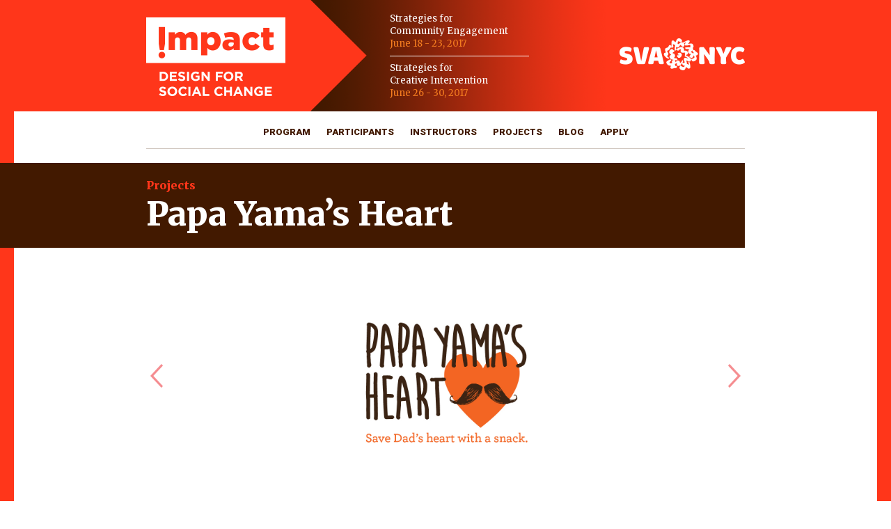

--- FILE ---
content_type: text/html; charset=UTF-8
request_url: https://impact.sva.edu/projects/papa-yamas-heart-2/
body_size: 7482
content:

<!DOCTYPE html>
<html lang="en-US" class="no-js">
<head>
	<link href='https://fonts.googleapis.com/css?family=Roboto:400,400italic,500,700,500italic,100,100italic,300,300italic,700italic,900,900italic' rel='stylesheet' type='text/css'>
    <link href='https://fonts.googleapis.com/css?family=Merriweather:400,300,300italic,400italic,700italic,700,900,900italic' rel='stylesheet' type='text/css'>
    <meta charset="UTF-8">
	<meta name="viewport" content="width=device-width">
	<link rel="profile" href="http://gmpg.org/xfn/11">
	<link rel="pingback" href="https://impact.sva.edu/xmlrpc.php">
	<!--[if lt IE 9]>
	<script src="https://impact.sva.edu/content/themes/Impact-2015/js/html5.js"></script>
	<![endif]-->
	<script>(function(html){html.className = html.className.replace(/\bno-js\b/,'js')})(document.documentElement);</script>
<title>Papa Yama&#8217;s Heart &#8211; Impact</title>
<meta name='robots' content='max-image-preview:large' />
	<style>img:is([sizes="auto" i], [sizes^="auto," i]) { contain-intrinsic-size: 3000px 1500px }</style>
	<link rel='dns-prefetch' href='//fonts.googleapis.com' />
<link rel="alternate" type="application/rss+xml" title="Impact &raquo; Feed" href="https://impact.sva.edu/feed/" />
<link rel="alternate" type="application/rss+xml" title="Impact &raquo; Comments Feed" href="https://impact.sva.edu/comments/feed/" />
<script type="text/javascript">
/* <![CDATA[ */
window._wpemojiSettings = {"baseUrl":"https:\/\/s.w.org\/images\/core\/emoji\/16.0.1\/72x72\/","ext":".png","svgUrl":"https:\/\/s.w.org\/images\/core\/emoji\/16.0.1\/svg\/","svgExt":".svg","source":{"concatemoji":"https:\/\/impact.sva.edu\/wp-includes\/js\/wp-emoji-release.min.js?ver=b648419b0eb9bfb6e40de722135c4e16"}};
/*! This file is auto-generated */
!function(s,n){var o,i,e;function c(e){try{var t={supportTests:e,timestamp:(new Date).valueOf()};sessionStorage.setItem(o,JSON.stringify(t))}catch(e){}}function p(e,t,n){e.clearRect(0,0,e.canvas.width,e.canvas.height),e.fillText(t,0,0);var t=new Uint32Array(e.getImageData(0,0,e.canvas.width,e.canvas.height).data),a=(e.clearRect(0,0,e.canvas.width,e.canvas.height),e.fillText(n,0,0),new Uint32Array(e.getImageData(0,0,e.canvas.width,e.canvas.height).data));return t.every(function(e,t){return e===a[t]})}function u(e,t){e.clearRect(0,0,e.canvas.width,e.canvas.height),e.fillText(t,0,0);for(var n=e.getImageData(16,16,1,1),a=0;a<n.data.length;a++)if(0!==n.data[a])return!1;return!0}function f(e,t,n,a){switch(t){case"flag":return n(e,"\ud83c\udff3\ufe0f\u200d\u26a7\ufe0f","\ud83c\udff3\ufe0f\u200b\u26a7\ufe0f")?!1:!n(e,"\ud83c\udde8\ud83c\uddf6","\ud83c\udde8\u200b\ud83c\uddf6")&&!n(e,"\ud83c\udff4\udb40\udc67\udb40\udc62\udb40\udc65\udb40\udc6e\udb40\udc67\udb40\udc7f","\ud83c\udff4\u200b\udb40\udc67\u200b\udb40\udc62\u200b\udb40\udc65\u200b\udb40\udc6e\u200b\udb40\udc67\u200b\udb40\udc7f");case"emoji":return!a(e,"\ud83e\udedf")}return!1}function g(e,t,n,a){var r="undefined"!=typeof WorkerGlobalScope&&self instanceof WorkerGlobalScope?new OffscreenCanvas(300,150):s.createElement("canvas"),o=r.getContext("2d",{willReadFrequently:!0}),i=(o.textBaseline="top",o.font="600 32px Arial",{});return e.forEach(function(e){i[e]=t(o,e,n,a)}),i}function t(e){var t=s.createElement("script");t.src=e,t.defer=!0,s.head.appendChild(t)}"undefined"!=typeof Promise&&(o="wpEmojiSettingsSupports",i=["flag","emoji"],n.supports={everything:!0,everythingExceptFlag:!0},e=new Promise(function(e){s.addEventListener("DOMContentLoaded",e,{once:!0})}),new Promise(function(t){var n=function(){try{var e=JSON.parse(sessionStorage.getItem(o));if("object"==typeof e&&"number"==typeof e.timestamp&&(new Date).valueOf()<e.timestamp+604800&&"object"==typeof e.supportTests)return e.supportTests}catch(e){}return null}();if(!n){if("undefined"!=typeof Worker&&"undefined"!=typeof OffscreenCanvas&&"undefined"!=typeof URL&&URL.createObjectURL&&"undefined"!=typeof Blob)try{var e="postMessage("+g.toString()+"("+[JSON.stringify(i),f.toString(),p.toString(),u.toString()].join(",")+"));",a=new Blob([e],{type:"text/javascript"}),r=new Worker(URL.createObjectURL(a),{name:"wpTestEmojiSupports"});return void(r.onmessage=function(e){c(n=e.data),r.terminate(),t(n)})}catch(e){}c(n=g(i,f,p,u))}t(n)}).then(function(e){for(var t in e)n.supports[t]=e[t],n.supports.everything=n.supports.everything&&n.supports[t],"flag"!==t&&(n.supports.everythingExceptFlag=n.supports.everythingExceptFlag&&n.supports[t]);n.supports.everythingExceptFlag=n.supports.everythingExceptFlag&&!n.supports.flag,n.DOMReady=!1,n.readyCallback=function(){n.DOMReady=!0}}).then(function(){return e}).then(function(){var e;n.supports.everything||(n.readyCallback(),(e=n.source||{}).concatemoji?t(e.concatemoji):e.wpemoji&&e.twemoji&&(t(e.twemoji),t(e.wpemoji)))}))}((window,document),window._wpemojiSettings);
/* ]]> */
</script>
<style id='wp-emoji-styles-inline-css' type='text/css'>

	img.wp-smiley, img.emoji {
		display: inline !important;
		border: none !important;
		box-shadow: none !important;
		height: 1em !important;
		width: 1em !important;
		margin: 0 0.07em !important;
		vertical-align: -0.1em !important;
		background: none !important;
		padding: 0 !important;
	}
</style>
<link rel='stylesheet' id='wp-block-library-css' href='https://impact.sva.edu/wp-includes/css/dist/block-library/style.min.css?ver=b648419b0eb9bfb6e40de722135c4e16' type='text/css' media='all' />
<style id='classic-theme-styles-inline-css' type='text/css'>
/*! This file is auto-generated */
.wp-block-button__link{color:#fff;background-color:#32373c;border-radius:9999px;box-shadow:none;text-decoration:none;padding:calc(.667em + 2px) calc(1.333em + 2px);font-size:1.125em}.wp-block-file__button{background:#32373c;color:#fff;text-decoration:none}
</style>
<style id='global-styles-inline-css' type='text/css'>
:root{--wp--preset--aspect-ratio--square: 1;--wp--preset--aspect-ratio--4-3: 4/3;--wp--preset--aspect-ratio--3-4: 3/4;--wp--preset--aspect-ratio--3-2: 3/2;--wp--preset--aspect-ratio--2-3: 2/3;--wp--preset--aspect-ratio--16-9: 16/9;--wp--preset--aspect-ratio--9-16: 9/16;--wp--preset--color--black: #000000;--wp--preset--color--cyan-bluish-gray: #abb8c3;--wp--preset--color--white: #ffffff;--wp--preset--color--pale-pink: #f78da7;--wp--preset--color--vivid-red: #cf2e2e;--wp--preset--color--luminous-vivid-orange: #ff6900;--wp--preset--color--luminous-vivid-amber: #fcb900;--wp--preset--color--light-green-cyan: #7bdcb5;--wp--preset--color--vivid-green-cyan: #00d084;--wp--preset--color--pale-cyan-blue: #8ed1fc;--wp--preset--color--vivid-cyan-blue: #0693e3;--wp--preset--color--vivid-purple: #9b51e0;--wp--preset--gradient--vivid-cyan-blue-to-vivid-purple: linear-gradient(135deg,rgba(6,147,227,1) 0%,rgb(155,81,224) 100%);--wp--preset--gradient--light-green-cyan-to-vivid-green-cyan: linear-gradient(135deg,rgb(122,220,180) 0%,rgb(0,208,130) 100%);--wp--preset--gradient--luminous-vivid-amber-to-luminous-vivid-orange: linear-gradient(135deg,rgba(252,185,0,1) 0%,rgba(255,105,0,1) 100%);--wp--preset--gradient--luminous-vivid-orange-to-vivid-red: linear-gradient(135deg,rgba(255,105,0,1) 0%,rgb(207,46,46) 100%);--wp--preset--gradient--very-light-gray-to-cyan-bluish-gray: linear-gradient(135deg,rgb(238,238,238) 0%,rgb(169,184,195) 100%);--wp--preset--gradient--cool-to-warm-spectrum: linear-gradient(135deg,rgb(74,234,220) 0%,rgb(151,120,209) 20%,rgb(207,42,186) 40%,rgb(238,44,130) 60%,rgb(251,105,98) 80%,rgb(254,248,76) 100%);--wp--preset--gradient--blush-light-purple: linear-gradient(135deg,rgb(255,206,236) 0%,rgb(152,150,240) 100%);--wp--preset--gradient--blush-bordeaux: linear-gradient(135deg,rgb(254,205,165) 0%,rgb(254,45,45) 50%,rgb(107,0,62) 100%);--wp--preset--gradient--luminous-dusk: linear-gradient(135deg,rgb(255,203,112) 0%,rgb(199,81,192) 50%,rgb(65,88,208) 100%);--wp--preset--gradient--pale-ocean: linear-gradient(135deg,rgb(255,245,203) 0%,rgb(182,227,212) 50%,rgb(51,167,181) 100%);--wp--preset--gradient--electric-grass: linear-gradient(135deg,rgb(202,248,128) 0%,rgb(113,206,126) 100%);--wp--preset--gradient--midnight: linear-gradient(135deg,rgb(2,3,129) 0%,rgb(40,116,252) 100%);--wp--preset--font-size--small: 13px;--wp--preset--font-size--medium: 20px;--wp--preset--font-size--large: 36px;--wp--preset--font-size--x-large: 42px;--wp--preset--spacing--20: 0.44rem;--wp--preset--spacing--30: 0.67rem;--wp--preset--spacing--40: 1rem;--wp--preset--spacing--50: 1.5rem;--wp--preset--spacing--60: 2.25rem;--wp--preset--spacing--70: 3.38rem;--wp--preset--spacing--80: 5.06rem;--wp--preset--shadow--natural: 6px 6px 9px rgba(0, 0, 0, 0.2);--wp--preset--shadow--deep: 12px 12px 50px rgba(0, 0, 0, 0.4);--wp--preset--shadow--sharp: 6px 6px 0px rgba(0, 0, 0, 0.2);--wp--preset--shadow--outlined: 6px 6px 0px -3px rgba(255, 255, 255, 1), 6px 6px rgba(0, 0, 0, 1);--wp--preset--shadow--crisp: 6px 6px 0px rgba(0, 0, 0, 1);}:where(.is-layout-flex){gap: 0.5em;}:where(.is-layout-grid){gap: 0.5em;}body .is-layout-flex{display: flex;}.is-layout-flex{flex-wrap: wrap;align-items: center;}.is-layout-flex > :is(*, div){margin: 0;}body .is-layout-grid{display: grid;}.is-layout-grid > :is(*, div){margin: 0;}:where(.wp-block-columns.is-layout-flex){gap: 2em;}:where(.wp-block-columns.is-layout-grid){gap: 2em;}:where(.wp-block-post-template.is-layout-flex){gap: 1.25em;}:where(.wp-block-post-template.is-layout-grid){gap: 1.25em;}.has-black-color{color: var(--wp--preset--color--black) !important;}.has-cyan-bluish-gray-color{color: var(--wp--preset--color--cyan-bluish-gray) !important;}.has-white-color{color: var(--wp--preset--color--white) !important;}.has-pale-pink-color{color: var(--wp--preset--color--pale-pink) !important;}.has-vivid-red-color{color: var(--wp--preset--color--vivid-red) !important;}.has-luminous-vivid-orange-color{color: var(--wp--preset--color--luminous-vivid-orange) !important;}.has-luminous-vivid-amber-color{color: var(--wp--preset--color--luminous-vivid-amber) !important;}.has-light-green-cyan-color{color: var(--wp--preset--color--light-green-cyan) !important;}.has-vivid-green-cyan-color{color: var(--wp--preset--color--vivid-green-cyan) !important;}.has-pale-cyan-blue-color{color: var(--wp--preset--color--pale-cyan-blue) !important;}.has-vivid-cyan-blue-color{color: var(--wp--preset--color--vivid-cyan-blue) !important;}.has-vivid-purple-color{color: var(--wp--preset--color--vivid-purple) !important;}.has-black-background-color{background-color: var(--wp--preset--color--black) !important;}.has-cyan-bluish-gray-background-color{background-color: var(--wp--preset--color--cyan-bluish-gray) !important;}.has-white-background-color{background-color: var(--wp--preset--color--white) !important;}.has-pale-pink-background-color{background-color: var(--wp--preset--color--pale-pink) !important;}.has-vivid-red-background-color{background-color: var(--wp--preset--color--vivid-red) !important;}.has-luminous-vivid-orange-background-color{background-color: var(--wp--preset--color--luminous-vivid-orange) !important;}.has-luminous-vivid-amber-background-color{background-color: var(--wp--preset--color--luminous-vivid-amber) !important;}.has-light-green-cyan-background-color{background-color: var(--wp--preset--color--light-green-cyan) !important;}.has-vivid-green-cyan-background-color{background-color: var(--wp--preset--color--vivid-green-cyan) !important;}.has-pale-cyan-blue-background-color{background-color: var(--wp--preset--color--pale-cyan-blue) !important;}.has-vivid-cyan-blue-background-color{background-color: var(--wp--preset--color--vivid-cyan-blue) !important;}.has-vivid-purple-background-color{background-color: var(--wp--preset--color--vivid-purple) !important;}.has-black-border-color{border-color: var(--wp--preset--color--black) !important;}.has-cyan-bluish-gray-border-color{border-color: var(--wp--preset--color--cyan-bluish-gray) !important;}.has-white-border-color{border-color: var(--wp--preset--color--white) !important;}.has-pale-pink-border-color{border-color: var(--wp--preset--color--pale-pink) !important;}.has-vivid-red-border-color{border-color: var(--wp--preset--color--vivid-red) !important;}.has-luminous-vivid-orange-border-color{border-color: var(--wp--preset--color--luminous-vivid-orange) !important;}.has-luminous-vivid-amber-border-color{border-color: var(--wp--preset--color--luminous-vivid-amber) !important;}.has-light-green-cyan-border-color{border-color: var(--wp--preset--color--light-green-cyan) !important;}.has-vivid-green-cyan-border-color{border-color: var(--wp--preset--color--vivid-green-cyan) !important;}.has-pale-cyan-blue-border-color{border-color: var(--wp--preset--color--pale-cyan-blue) !important;}.has-vivid-cyan-blue-border-color{border-color: var(--wp--preset--color--vivid-cyan-blue) !important;}.has-vivid-purple-border-color{border-color: var(--wp--preset--color--vivid-purple) !important;}.has-vivid-cyan-blue-to-vivid-purple-gradient-background{background: var(--wp--preset--gradient--vivid-cyan-blue-to-vivid-purple) !important;}.has-light-green-cyan-to-vivid-green-cyan-gradient-background{background: var(--wp--preset--gradient--light-green-cyan-to-vivid-green-cyan) !important;}.has-luminous-vivid-amber-to-luminous-vivid-orange-gradient-background{background: var(--wp--preset--gradient--luminous-vivid-amber-to-luminous-vivid-orange) !important;}.has-luminous-vivid-orange-to-vivid-red-gradient-background{background: var(--wp--preset--gradient--luminous-vivid-orange-to-vivid-red) !important;}.has-very-light-gray-to-cyan-bluish-gray-gradient-background{background: var(--wp--preset--gradient--very-light-gray-to-cyan-bluish-gray) !important;}.has-cool-to-warm-spectrum-gradient-background{background: var(--wp--preset--gradient--cool-to-warm-spectrum) !important;}.has-blush-light-purple-gradient-background{background: var(--wp--preset--gradient--blush-light-purple) !important;}.has-blush-bordeaux-gradient-background{background: var(--wp--preset--gradient--blush-bordeaux) !important;}.has-luminous-dusk-gradient-background{background: var(--wp--preset--gradient--luminous-dusk) !important;}.has-pale-ocean-gradient-background{background: var(--wp--preset--gradient--pale-ocean) !important;}.has-electric-grass-gradient-background{background: var(--wp--preset--gradient--electric-grass) !important;}.has-midnight-gradient-background{background: var(--wp--preset--gradient--midnight) !important;}.has-small-font-size{font-size: var(--wp--preset--font-size--small) !important;}.has-medium-font-size{font-size: var(--wp--preset--font-size--medium) !important;}.has-large-font-size{font-size: var(--wp--preset--font-size--large) !important;}.has-x-large-font-size{font-size: var(--wp--preset--font-size--x-large) !important;}
:where(.wp-block-post-template.is-layout-flex){gap: 1.25em;}:where(.wp-block-post-template.is-layout-grid){gap: 1.25em;}
:where(.wp-block-columns.is-layout-flex){gap: 2em;}:where(.wp-block-columns.is-layout-grid){gap: 2em;}
:root :where(.wp-block-pullquote){font-size: 1.5em;line-height: 1.6;}
</style>
<link rel='stylesheet' id='twentyfifteen-fonts-css' href='https://fonts.googleapis.com/css?family=Noto+Sans%3A400italic%2C700italic%2C400%2C700%7CNoto+Serif%3A400italic%2C700italic%2C400%2C700%7CInconsolata%3A400%2C700&#038;subset=latin%2Clatin-ext' type='text/css' media='all' />
<link rel='stylesheet' id='genericons-css' href='https://impact.sva.edu/content/themes/Impact-2015/genericons/genericons.css?ver=3.2' type='text/css' media='all' />
<link rel='stylesheet' id='twentyfifteen-style-css' href='https://impact.sva.edu/content/themes/Impact-2015/style.css?ver=b648419b0eb9bfb6e40de722135c4e16' type='text/css' media='all' />
<!--[if lt IE 9]>
<link rel='stylesheet' id='twentyfifteen-ie-css' href='https://impact.sva.edu/content/themes/Impact-2015/css/ie.css?ver=20141010' type='text/css' media='all' />
<![endif]-->
<!--[if lt IE 8]>
<link rel='stylesheet' id='twentyfifteen-ie7-css' href='https://impact.sva.edu/content/themes/Impact-2015/css/ie7.css?ver=20141010' type='text/css' media='all' />
<![endif]-->
<script type="text/javascript" src="https://impact.sva.edu/wp-includes/js/jquery/jquery.min.js?ver=3.7.1" id="jquery-core-js"></script>
<script type="text/javascript" src="https://impact.sva.edu/wp-includes/js/jquery/jquery-migrate.min.js?ver=3.4.1" id="jquery-migrate-js"></script>
<link rel="https://api.w.org/" href="https://impact.sva.edu/wp-json/" /><link rel="alternate" title="JSON" type="application/json" href="https://impact.sva.edu/wp-json/wp/v2/pages/5040" /><link rel="EditURI" type="application/rsd+xml" title="RSD" href="https://impact.sva.edu/xmlrpc.php?rsd" />

<link rel="canonical" href="https://impact.sva.edu/projects/papa-yamas-heart-2/" />
<link rel='shortlink' href='https://impact.sva.edu/?p=5040' />
<link rel="alternate" title="oEmbed (JSON)" type="application/json+oembed" href="https://impact.sva.edu/wp-json/oembed/1.0/embed?url=https%3A%2F%2Fimpact.sva.edu%2Fprojects%2Fpapa-yamas-heart-2%2F" />
<link rel="alternate" title="oEmbed (XML)" type="text/xml+oembed" href="https://impact.sva.edu/wp-json/oembed/1.0/embed?url=https%3A%2F%2Fimpact.sva.edu%2Fprojects%2Fpapa-yamas-heart-2%2F&#038;format=xml" />
<script type="text/javascript">
(function(url){
	if(/(?:Chrome\/26\.0\.1410\.63 Safari\/537\.31|WordfenceTestMonBot)/.test(navigator.userAgent)){ return; }
	var addEvent = function(evt, handler) {
		if (window.addEventListener) {
			document.addEventListener(evt, handler, false);
		} else if (window.attachEvent) {
			document.attachEvent('on' + evt, handler);
		}
	};
	var removeEvent = function(evt, handler) {
		if (window.removeEventListener) {
			document.removeEventListener(evt, handler, false);
		} else if (window.detachEvent) {
			document.detachEvent('on' + evt, handler);
		}
	};
	var evts = 'contextmenu dblclick drag dragend dragenter dragleave dragover dragstart drop keydown keypress keyup mousedown mousemove mouseout mouseover mouseup mousewheel scroll'.split(' ');
	var logHuman = function() {
		if (window.wfLogHumanRan) { return; }
		window.wfLogHumanRan = true;
		var wfscr = document.createElement('script');
		wfscr.type = 'text/javascript';
		wfscr.async = true;
		wfscr.src = url + '&r=' + Math.random();
		(document.getElementsByTagName('head')[0]||document.getElementsByTagName('body')[0]).appendChild(wfscr);
		for (var i = 0; i < evts.length; i++) {
			removeEvent(evts[i], logHuman);
		}
	};
	for (var i = 0; i < evts.length; i++) {
		addEvent(evts[i], logHuman);
	}
})('//impact.sva.edu/?wordfence_lh=1&hid=933D9DF7380DF7FF1B262840A1F1DDE8');
</script></head>

<body class="wp-singular page-template page-template-projects-child page-template-projects-child-php page page-id-5040 page-child parent-pageid-4868 wp-theme-Impact-2015">

    <div id="header">
            <h1><a href="http://impact.sva.edu/home"><div class="logo"></div></a></h1>
            <div class="dates">
                
                Strategies for <br>Community Engagement<br/>
                <span class="orange">June 18 - 23, 2017</span>
                
                <hr class="hr-dates">
                
                Strategies for <br>Creative Intervention<br/>
                <span class="orange">June 26 - 30, 2017</span>
                
             </div><!-- end of dates div -->
            <a href="http://sva.edu" target="_blank"><div class="sva-logo"></div></a>
            <div style="clear: both;"></div>
            <div class="nav">
             <div class="menu-main-menu-container"><ul id="menu-main-menu" class="menu"><li id="menu-item-4894" class="menu-item menu-item-type-post_type menu-item-object-page menu-item-4894"><a href="https://impact.sva.edu/the-program/">Program</a></li>
<li id="menu-item-4893" class="menu-item menu-item-type-post_type menu-item-object-page menu-item-4893"><a href="https://impact.sva.edu/students/">Participants</a></li>
<li id="menu-item-4891" class="menu-item menu-item-type-post_type menu-item-object-page menu-item-4891"><a href="https://impact.sva.edu/instructors/">Instructors</a></li>
<li id="menu-item-4892" class="menu-item menu-item-type-post_type menu-item-object-page current-page-ancestor menu-item-4892"><a href="https://impact.sva.edu/projects/">Projects</a></li>
<li id="menu-item-4896" class="menu-item menu-item-type-post_type menu-item-object-page menu-item-4896"><a href="https://impact.sva.edu/blog/">Blog</a></li>
<li id="menu-item-4895" class="menu-item menu-item-type-post_type menu-item-object-page menu-item-4895"><a href="https://impact.sva.edu/apply/">Apply</a></li>
</ul></div>            </div>
         </div>
    <div style="clear: both;"></div>
    
     
                   
        
            <div class="title-container">
                <div class="title">
                    <a href="/projects"><h3 class="main-title">Projects</h3></a>
                    <h1 class="specific-title">Papa Yama&#8217;s Heart</h1>
                </div>
            </div>
                
          <div id="content">
              
            <div class="projects">    
            
                <div class="project-slideshow">
	<div class="slideshow_container slideshow_container_style-light" style="height: 326px; max-width: 860px;" data-slideshow-id="5042" data-style-name="style-light" data-style-version="2.3.1" >

					<div class="slideshow_loading_icon"></div>
		
		<div class="slideshow_content" style="display: none;">

			<div class="slideshow_view">
				<div class="slideshow_slide slideshow_slide_image">
											<img src="https://impact.sva.edu/content/uploads/1-Yama.jpg" alt="1-Yama" width="1250" height="833" />
										<div class="slideshow_description_box slideshow_transparent">
						<div class="slideshow_title">1-Yama</div>											</div>
				</div>

						<div style="clear: both;"></div></div><div class="slideshow_view">
				<div class="slideshow_slide slideshow_slide_image">
											<img src="https://impact.sva.edu/content/uploads/2-Yama.jpg" alt="2-Yama" width="1250" height="833" />
										<div class="slideshow_description_box slideshow_transparent">
						<div class="slideshow_title">2-Yama</div>											</div>
				</div>

						<div style="clear: both;"></div></div><div class="slideshow_view">
				<div class="slideshow_slide slideshow_slide_image">
											<img src="https://impact.sva.edu/content/uploads/3-Yama.jpg" alt="3-Yama" width="1250" height="833" />
										<div class="slideshow_description_box slideshow_transparent">
						<div class="slideshow_title">3-Yama</div>											</div>
				</div>

						<div style="clear: both;"></div></div><div class="slideshow_view">
				<div class="slideshow_slide slideshow_slide_image">
											<img src="https://impact.sva.edu/content/uploads/4-Yama.jpg" alt="4-Yama" width="1250" height="833" />
										<div class="slideshow_description_box slideshow_transparent">
						<div class="slideshow_title">4-Yama</div>											</div>
				</div>

						<div style="clear: both;"></div></div><div class="slideshow_view">
				<div class="slideshow_slide slideshow_slide_image">
											<img src="https://impact.sva.edu/content/uploads/5-Yama.jpg" alt="5-Yama" width="1250" height="833" />
										<div class="slideshow_description_box slideshow_transparent">
						<div class="slideshow_title">5-Yama</div>											</div>
				</div>

						<div style="clear: both;"></div></div>
		</div>

		<div class="slideshow_controlPanel slideshow_transparent" style="display: none;"><ul><li class="slideshow_togglePlay" data-play-text="Play" data-pause-text="Pause"></li></ul></div>

		<div class="slideshow_button slideshow_previous slideshow_transparent" role="button" data-previous-text="Previous" style="display: none;"></div>
		<div class="slideshow_button slideshow_next slideshow_transparent" role="button" data-next-text="Next" style="display: none;"></div>

		<div class="slideshow_pagination" style="display: none;" data-go-to-text="Go to slide"><div class="slideshow_pagination_center"></div></div>

		<!-- WordPress Slideshow Version 2.3.1 -->

			</div>


</div>

                <div class="full-width">
                    <div class="project-description">
                        <h2 class="project-description-title">Project Description</h2> 
                        <p class="two-thirds-right"> Papa Yama’s Heart offers adult children a platform to customize and send snack-packs to their fathers with heart disease. An adult child can create a personalized package for their dad, opening the door to an inherently difficult (albeit necessary) conversation about his health. There is no greater motivator for a father than his child, and this special snack serves as the necessary catalyst to ultimately motivate him to make healthier choices.</p>
                        <div style="clear: both;"></div>
                    </div>
                </div>   

                <div class="left-third">
                    <h2>Student</h2>
                    <p><p>Joni Yamashiro<br />
» <a href="https://impact.sva.edu/papa-yamas-heart/">Watch a video </a>of Joni&#8217;s project presentation.</p>
  </p>
                </div> 

                <div class="middle-third">
                    <h2>Challenge</h2>
                    <p> Heart disease is the #1 cause of death in the US, afflicting over 23 million fathers. Consequently, adult children are looking for a way to help their fathers navigate towards a healthier lifestyle. Papa Yama’s Heart aims to support adult children in this mission to change their dad’s diet.</p>
                </div>  

                <div class="right-third">
                    <h2>Solution</h2>
                    <p> Papa Yama’s Heart leverages the relationship a father has with his greatest motivator: his child. Strengthening this bond, this thoughtful snack-pack unifies father and child in the joint venture of health by implicitly communicating: “Dad, your heart is my heart. Feed it well.”</p>
                </div>      

                                    
            
            



            </div><!-- end of projects div -->    
  
        <div style="clear: both;"></div>
	</div><!-- end content div -->


	</div><!-- .site-content -->

	<div class="footer-container">

        <div class="footer">
        
            <div class="footer-left">
                © School of Visual Arts <br/>
                209 East 23 Street New York, New York 10010-3994 Tel:212-592-2000 Fax: 212-725-3587
            </div><!-- footer left div -->

            <div class="footer-right">
                <a class="facebook-icon" href="https://www.facebook.com/ImpactDesignSVA" target="_blank"></a>
                <a class="twitter-icon" href="https://twitter.com/impactdesign" target="_blank"></a>
            </div>
            <div style="clear: both;"></div>
        </div>
        
    </footer><!-- .site-footer -->

</div><!-- .site -->

<script type="speculationrules">
{"prefetch":[{"source":"document","where":{"and":[{"href_matches":"\/*"},{"not":{"href_matches":["\/wp-*.php","\/wp-admin\/*","\/content\/uploads\/*","\/content\/*","\/content\/plugins\/*","\/content\/themes\/Impact-2015\/*","\/*\\?(.+)"]}},{"not":{"selector_matches":"a[rel~=\"nofollow\"]"}},{"not":{"selector_matches":".no-prefetch, .no-prefetch a"}}]},"eagerness":"conservative"}]}
</script>
<link rel='stylesheet' id='slideshow-jquery-image-gallery-stylesheet_functional-css' href='https://impact.sva.edu/content/plugins/slideshow-jquery-image-gallery/style/SlideshowPlugin/functional.css?ver=2.3.1' type='text/css' media='all' />
<link rel='stylesheet' id='slideshow-jquery-image-gallery-stylesheet_style-light-css' href='https://impact.sva.edu/content/plugins/slideshow-jquery-image-gallery/css/style-light.css?ver=2.3.1' type='text/css' media='all' />
<script type="text/javascript" src="https://impact.sva.edu/content/themes/Impact-2015/js/skip-link-focus-fix.js?ver=20141010" id="twentyfifteen-skip-link-focus-fix-js"></script>
<script type="text/javascript" id="twentyfifteen-script-js-extra">
/* <![CDATA[ */
var screenReaderText = {"expand":"<span class=\"screen-reader-text\">expand child menu<\/span>","collapse":"<span class=\"screen-reader-text\">collapse child menu<\/span>"};
/* ]]> */
</script>
<script type="text/javascript" src="https://impact.sva.edu/content/themes/Impact-2015/js/functions.js?ver=20150330" id="twentyfifteen-script-js"></script>
<script type="text/javascript" id="slideshow-jquery-image-gallery-script-js-extra">
/* <![CDATA[ */
var SlideshowPluginSettings_5042 = {"animation":"slide","slideSpeed":"1","descriptionSpeed":"0.4","intervalSpeed":"5","slidesPerView":"1","maxWidth":"860","aspectRatio":"3:1","height":"326","imageBehaviour":"natural","showDescription":"false","hideDescription":"true","preserveSlideshowDimensions":"false","enableResponsiveness":"false","play":"true","loop":"true","pauseOnHover":"true","controllable":"true","hideNavigationButtons":"false","showPagination":"false","hidePagination":"false","controlPanel":"false","hideControlPanel":"true","waitUntilLoaded":"true","showLoadingIcon":"true","random":"false","avoidFilter":"true"};
var slideshow_jquery_image_gallery_script_adminURL = "https:\/\/impact.sva.edu\/wp-admin\/";
/* ]]> */
</script>
<script type="text/javascript" src="https://impact.sva.edu/content/plugins/slideshow-jquery-image-gallery/js/min/all.frontend.min.js?ver=2.3.1" id="slideshow-jquery-image-gallery-script-js"></script>

  

--- FILE ---
content_type: text/css
request_url: https://impact.sva.edu/content/themes/Impact-2015/style.css?ver=b648419b0eb9bfb6e40de722135c4e16
body_size: 2735
content:
/*
Theme Name: Impact 2015
Author: Matthew Goodrich

This theme, like WordPress, is licensed under the GPL.
Use it to make something cool, have fun, and share what you've learned with others.
*/


html {
    background-color: #FFF;
    color: #421900;
    }

body {
    margin: 0 auto;
    padding: 0;
    max-width: 100%;
    font-family: 'Roboto', sans-serif;
    font-size: 14px;
    line-height: 22px;
    color: #421900;
    background-color: #ffffff;
    border: 20px solid #ff361a;
    border-top: 160px solid #ff361a;
}

h1, h2, h3, h4, h5, h6, .mission {
    font-family: 'Merriweather', serif;
    color: #421900;
    font-weight: 900;
    line-height: 1.3em;
    padding: 0;
    margin: 0;
}

h1 {
    font-size: 48px;
    line-height: 58px;
}

h2, .mission {
    font-size: 24px;
    line-height: 33px;
}

h3 {
    font-size: 16px;
    line-height: 24px;
}

p {
    margin-bottom: 0px;
    color: #421900;
}

a:link, a:visited {
    text-decoration: none;
    color: #ff361a;
}

#header-bg {
    background-color: #ff361a;
    width: 100%;
    height: 160px;
}

#header {
    background-image: url(assets/images/header-bg-01.png);
    background-repeat: no-repeat;
    background-size: 100%;
    width: 860px;
    height: 210px;
    margin: -160px auto 0 auto;
}

.logo {
    background-image: url(assets/images/impact-logo-01.png);
    background-size: 100%;
    width: 200px;
    height: 113px;
    margin-top: 25px;
    float: left;
}

.nav {
    display: inline-block;
    width: 860px;
    height: 50px;
    font-family: 'Roboto', sans-serif;
    font-size: 13px;
    font-weight: 900;
    text-transform: uppercase;
    margin: 20px 0;
    float: left;
    padding: 0;
    text-align: center;
    border-bottom: 1px solid #cfc6bf;
    color: #421900;
}

.nav ul.menu li {
    display:inline-block;
    margin: 16px 10px 0 10px;
}

ul#menu-main-menu.menu {
    padding: 0;
    margin: 0;
}

.nav a:link, .nav a:visited {
    text-decoration: none;
    color: #421900;
}

.dates {
    display: inline-block;
    float: left;
    font-family: 'Merriweather', serif;
    font-size: 13px;
    line-height: 18px;
    color: #FFF;
    margin: 18px 0 0 150px;
    width: 200px;

}

.sva-logo {
    background-image: url(assets/images/sva-logo-01.png);
    background-size: 100%;
    width: 180px;
    height: 46px;
    float: right;
    margin-top: 55px;
}

.orange {
    color: #f47d20;
}

.title-container {
    width: 100%;
    min-height: 100px;
    padding: 0;
    margin-left: -20px;
    background-image: url(assets/images/title-bg-01.png);
    background-repeat: repeat-y;
} 

.title-container h1 {
    margin-top: 20px;
}   


.title {
    display: inline-block;
    position: relative;
    width: 880px;
    min-height: 100px;
    background-color: #421900;
    left: 50%;
    margin-left:-430px;
}

.title h2, h3.main-title {
    display: block;
    color: #ff361a;
    clear: right;
    padding-bottom: 0;
    margin: 20px 0 -20px 20px;
}

.title h1, h1.specific-title {
    color: #FFF;
    margin-left: 20px;
    margin-bottom: 20px;
}

#content {
    display: block;
    width: 860px;
    margin: 20px auto 60px auto;
    min-height: 600px;
}

.home .entry-header {
    display: none;
}

.mission {
    display: inline-block;
    width: 560px;
    height: auto;
    float: left;
    margin-top: 40px;
    padding-bottom: 40px;
    color: #ff361a;
    border-bottom: 1px solid #ff361a;
}

h3.meet {
    display: inline-block;
    margin-top: 20px;
}

.home-sidebar {
    margin: 40px 0;
}

.home-sidebar h3 {
    margin-bottom: -10px;
}


.home-sidebar hr {
    border: 0;
    height: 1px;
    background: #ff361a;
    margin: 20px 0;
}

a.subscribe-btn {
    display: inline-block;
    border: 3px solid #ff361a;
    padding: 10px 10px;
    text-align: center;
    font-size: 12px;
    font-weight: 900;
    color: #ff361a;
    text-decoration: none;
    margin: -10px 0 20px 0;
    width: 234px;
}

.home-notification {
    display: inline-block;
    padding: 20px 20px;
    background-color: #ff361a;
    margin: 10px 0 20px 0;
    width: 220px;
}

.home-notification h3 {
    color: #FFF;
}



.half-left, .half-right {
    width: 410px;
}

.half-left {
    float: left;
}

.half-right {
    float: right;
}

.students-intro {
    padding-bottom: 40px;
    margin: 30px 0 40px 0;
}

.students .full-width {
    padding-top: 40px;
    border-top: 1px solid #ff361a;
}

.featured-students h2, .project-description h2 {
    display: block;
    margin-bottom: 40px;
}

.students-container .students {
    border-bottom: 1px solid #c8c8c8;
    padding-bottom: 40px;
}

.students-container:last-child {
    border-bottom: 0px;
}

.students-container .students {
    margin-bottom: 40px;
}

.student-portrait img {
    display: inline-block;
    float: left;
    width: 260px;
    height: auto;
}

.student-info {
    width: 560px;
    float: right;
}

.students ul li, .apply-container ul li {
    margin-left: -20px;
}

.red, .students h3, .top-module h3.p1, .bottom-module h3.p1, h3.teaser, .instructor-box h3, .apply-container h2 {
     color: #ff361a;
}

.instructor-single h3 {
    color: #421900;
}

.instructor-box {
    min-height: 380px;
}

.instructors-slideshow {
    display: inline-block;
    height: 200px;
    clear: both;
    margin-top: 20px;
}

.instructor-single {
    display: inline-block;
    margin-top: 20px;
}

.project-description {
    width: 860px;
    margin-bottom: 40px;
    border-bottom: 1px solid #c8c8c8;
    padding: 40px 0;
}

.project-snippets {
    margin-bottom: 40px;
    padding-bottom: 40px;
    border-bottom: 1px solid #c8c8c8;

}

.project-snippets:last-child {
    border-bottom: 0px;
}

h2.project-description-title {
    display: inline-block;
    float: left;
    width: 260px;
}

.blog-posts {
    display: block;
    padding: 40px 0;
    border-bottom: 1px solid #c8c8c8;
}

.blog-posts .two-thirds-right p {
    padding: 0;
    margin: 0;
}

#blog-post-containers {
    margin-top: -20px;
}

.two-thirds-left {
    display: inline-block;
    width: 560px;
    float: left;
}

.two-thirds-left-extra:first-child {
    border-top: 0;
    padding-top: 0;
}

.two-thirds-left-extra {
    display: inline-block;
    width: 600px;
    float: left;
    margin: 20px 0;
    padding-top: 40px;
    border-top: 1px solid #c8c8c8;
}

.two-thirds-left-extra h2 {
    margin-bottom: 20px;
}


.two-thirds-right {
    display: inline-block;
    width: 560px;
    float: right;
}

.two-thirds-left img {
    display: inline-block;
    width: 560px;
    height: auto;
    float: left;
    border: 1px solid #c8c8c8;
}

h2.project-title {
    margin: 0;
    color: #ff361a;
}

p.date {
    color: #f47d20;
}

p.two-thirds-right {
    width: 560px;
    float: right;
    padding: 0;
    margin: 0;
}

.intro-module {
    display: inline-block;
    width: 860px;
    margin: 20px 0 40px 0;
    padding-bottom: 40px;
    border-bottom: 1px solid #ff361a;
}

.intro-module h3 {
    color: #ff361a;
}

.projects .home-slideshow {
    margin-top: 40px;
}

.projects .intro-module {
    margin-top: 40px;
    padding-bottom: 0px;
    border-bottom: 0px;
}

.top-module, .bottom-module {
    margin-bottom: 40px;
    padding-bottom: 40px;
    border-bottom: 1px solid #ff361a;
}

.sva-module {
    display: inline-block;
    margin-bottom: 40px;
}

.top-module, .bottom-module, .sva-module {
    position: relative;
}

 .top-module h2, .top-module h3.p2, .bottom-module h2, .bottom-module h3.p2, .sva-module h2 {
    position: absolute;
    top: 0;
 }

.top-module h3.p2, .bottom-module h3.p2 {
    position: absolute;
    top: 160px;
    color: #f47d20;
}

.top-module p, .top-module h3, .bottom-module p, .bottom-module h3, .sva-module p, .sva-module h3 {
    width: 560px;
    float: right;
    clear: none;
}

.left-third, .middle-third, .right-third, .top-module h2, .top-module h3.p2, .bottom-module h2, .bottom-module h3.p2, .sva-module h2 {
    width: 260px;
}

.left-third img, .middle-third img, .right-third img {
    width: 260px;
    height: auto;
    margin-bottom: 10px;
}

.left-third {
    margin-right: 40px;
}

.left-third, .middle-third, .top-module h2, .top-module h3.p2, .bottom-module h2, .bottom-module h3.p2  {
    display: block;
    float: left;
}

.right-third {
    float: right;
}

.skinny-sidebar {
    width: 150px;
    float: right;
}

.skinny-sidebar h3 {
    margin-top: 20px;
}

.apply-container hr {
    border: 0;
    height: 1px;
    background: #c8c8c8;
    margin: 40px 0;
}

.apply-container {
    margin-top: 20px;
}

.apply-sidebar {
    margin: 20px 0 40px 0;
}

a.read-more-btn {
    display: inline-block;
    float: left;
    border: 3px solid #ff361a;
    padding: 5px 6px;
    text-align: center;
    font-size: 12px;
    font-weight: 900;
    color: #ff361a;
    text-decoration: none;
    margin-top: 20px;
}

a.read-more-btn:hover, a.subscribe-btn:hover {
    background-color: #ff361a;
    color: #FFF;
}

.screen-reader-text {
    display: none;
}



.footer-container {
    width: 100%;
    background-color: #ff361a;
}

.footer {
    width: 860px;
    margin: 0 auto;
    padding: 20px 0 10px 0;
    font-size: 12px;
    line-height: 16px;
    color: #FFF;
}

.footer-left {
    width: 560px;
    float: left;
}

.footer-right {
    width: 260px;
    float: right;
}

.page-numbers {
    display: inline-block;
    margin-top: 10px;
}

.recent-posts {
    padding: 20px 0;
    border-bottom: 1px solid #c8c8c8;
}

.recent-posts p.date {
    margin-top: 0px;
}

h3.recent-title {
    margin-top: 10px;
}

.blog img {
    margin-bottom: 20px;
}

h4.back-blog {
    color: #ff361a;
    margin-top: 20px;
}

hr.hr-dates {
    border: 0;
    height: 1px;
    background: #FFF;
    margin: 8px 0;
}

a.facebook-icon, a.twitter-icon {
    display: inline-block;
    width: 30px;
    height: 30px;    
    margin: 0 0 0 10px;
    float: right;
}

a.facebook-icon {
    background-image:url(assets/images/facebook-01.png);
    background-size: 100%;
}

a.twitter-icon {
    background-image:url(assets/images/twitter-01.png);
    background-size: 100%;
}

a.facebook-icon:hover {
    background-image:url(assets/images/facebook-bg-01.png);
    background-size: 100%;
}

a.twitter-icon:hover {
    background-image:url(assets/images/twitter-bg-01.png);
    background-size: 100%;
}

.more-link {
display: none;
}

.error-404 input.search-field {
    float: left;
    clear: both;
}

.error-404 input.search-submit {
    float: left;
    clear: left;
    margin-top: 0;
}

img.blog-small {
    width: 220px;
    height: auto;
    margin-right: 20px;
}

/* FORM STUF HERE --------------------------------- */
button,
input,
select,
textarea {
    margin: 0;
    vertical-align: middle
}
button,
input {
    *overflow: visible;
    line-height: normal
}
button::-moz-focus-inner,
input::-moz-focus-inner {
    padding: 0;
    border: 0
}
button,
input[type="button"],
input[type="reset"],
input[type="submit"] {
    cursor: pointer;
    display: inline-block;
    float: left;
    border: 3px solid #ff361a;
    padding: 10px 12px;
    text-align: center;
    font-size: 14px;
    font-weight: 900;
    color: #ff361a;
    text-decoration: none;
    margin-top: 20px;
    background-color: #FFF;
    text-transform: uppercase;
}
button:hover,
input[type="button"]:hover,
input[type="reset"]:hover,
input[type="submit"]:hover {
    background-color: #ff361a;
    color: #FFF;
}
button::-moz-focus-inner,
input::-moz-focus-inner {
    border: 0;
    padding: 0
}
input[type="checkbox"]+label,
input[type="radio"]+label {
    display: inline;
    float: none;
    width: auto
}
input[type="radio"] ul li label {
    display: inline;
    float: none;
    width: auto;
    font-weight: normal
}
input:invalid {
    -moz-box-shadow: none !important
}
form {
    width: 100%;
    max-width: 550px
}
label,
legend {
    margin-bottom: 5px
}
input[type="text"],
input[type="password"],
input[type="email"],
input[type="url"],
input[type="datetime-local"],
input[type="number"],
input[type="tel"],
input[type="datetime"],
input[type="date"],
input[type="month"],
input[type="search"],
input[type="file"],
input[type="range"],
input[id="text_inline"],
textarea {
    -webkit-appearance: none;
    -moz-appearance: none;
    appearance: none;
    width: 100%;
    max-width: 375px;
    height: 40px;
    font-family: Arial, verdana, sans-serif;
    font-size: 14px;
    font-weight: 300;
    background: #fff;
    border: 1px solid #c2c2c2;
    padding: 0 15px;
    outline: 0;
    margin-bottom: 15px
}
textarea {
    min-height: 170px;
    padding-top: 10px;
    margin-bottom: 10px
}
input[type="checkbox"] {
    display: none
}
input[type="checkbox"]+label {
    font-size: 14px;
    font-weight: 300;
    color: #343434;
    margin-bottom: 2px
}
input[type="checkbox"]+label:before {
    content: 'x';
    display: block;
    float: left;
    width: 15px;
    height: 15px;
    font-size: 9px;
    line-height: 2.2;
    color: transparent;
    text-align: center;
    border: 1px solid #c2c2c2;
    margin-right: 5px;
    margin-top: 4px
}
input[type="checkbox"]:checked+label:before {
    content: 'x';
    color: #a1a1a1
}
input[type="radio"] {
    display: none
}
input[type="radio"]+label {
    font-size: 14px;
    font-weight: 300;
    color: #343434
}
input[type="radio"]+label:before {
    -webkit-border-radius: 50%;
    -moz-border-radius: 50%;
    -ms-border-radius: 50%;
    -o-border-radius: 50%;
    border-radius: 50%;
    content: 'x';
    display: block;
    float: left;
    width: 18px;
    height: 18px;
    border: 1px solid #c2c2c2;
    font-size: 6px;
    line-height: 20px;
    text-align: center;
    color: transparent;
    margin: 3px 5px 0 0
}
input[type="radio"]:checked+label:before {
    content: 'x';
    color: #a1a1a1
}
button {
    -webkit-appearance: none;
    -moz-appearance: none;
    appearance: none;
    font-size: 14px;
    font-weight: 300;
    background: #fff;
    border: 1px solid #c2c2c2;
    padding: 10px 20px
}
::-webkit-input-placeholder {
    color: gray
}
:-moz-placeholder {
    color: gray
}
::-moz-placeholder {
    color: gray
}
:-ms-input-placeholder {
    color: gray
}

input#mc-embedded-subscribe.btn {
    border: 1px solid red;
}

@media screen and (max-width: 900px) {
    
html {    
    min-width: 900px;
}
    
.title {
    width: 100%;
    min-height: 100px;
    left: 20px;
    margin-left:0;
}      
    
}

